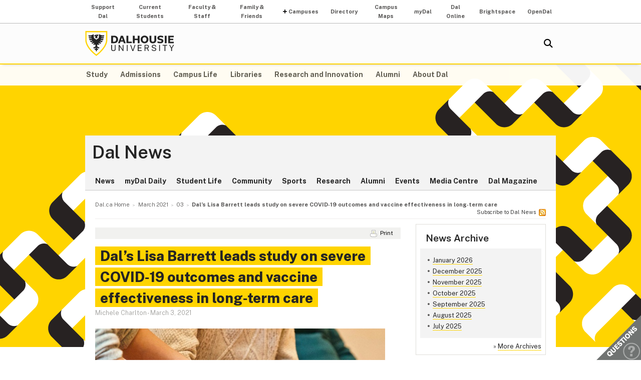

--- FILE ---
content_type: text/html; charset=UTF-8
request_url: https://www.dal.ca/news/2021/03/03/dal-s-lisa-barrett-leads-study-on-why-long-term-care-residents-e.html
body_size: 7037
content:
<!DOCTYPE html>
<html lang="en" >
<head>
    <meta http-equiv="Content-Type" content="text/html; charset=utf-8" />
    <meta name="keywords" content="Women In Research" />
    <meta name="description" content="" />
    <meta name="coveoDate" content="2021-03-03T15:21:18Z" /><link rel="icon" sizes="192x192" href="https://cdn.dal.ca/etc/designs/dalhousie/clientlibs/global/default/images/favicon/icon-192x192.png.lt_52d8b16a1d0bc6e6e2f65bda92d6c7fa.res/icon-192x192.png">
<link rel="apple-touch-icon" sizes="180x180" href="https://cdn.dal.ca/etc/designs/dalhousie/clientlibs/global/default/images/favicon/apple-touch-icon-180x180.png.lt_0769fa00e34e46c4d1386dc7853ec114.res/apple-touch-icon-180x180.png">
<link rel="apple-touch-icon" sizes="167x167" href="https://cdn.dal.ca/etc/designs/dalhousie/clientlibs/global/default/images/favicon/apple-touch-icon-167x167.png.lt_96c78712ff221466887c36a6900b4720.res/apple-touch-icon-167x167.png">
<link rel="apple-touch-icon" sizes="152x152" href="https://cdn.dal.ca/etc/designs/dalhousie/clientlibs/global/default/images/favicon/apple-touch-icon-152x152.png.lt_e2fc5ffdbb67d4dafbf41c0162fb0f33.res/apple-touch-icon-152x152.png">
<link rel="apple-touch-icon" sizes="120x120" href="https://cdn.dal.ca/etc/designs/dalhousie/clientlibs/global/default/images/favicon/apple-touch-icon-120x120.png.lt_a2a46a9537b9255c5c750a3ad0350c09.res/apple-touch-icon-120x120.png">
<meta name="msapplication-square310x310logo" content="/etc/designs/dalhousie/clientlibs/global/default/images/favicon/icon-310x310.png">
<meta name="msapplication-wide310x150logo" content="/etc/designs/dalhousie/clientlibs/global/default/images/favicon/icon-310x150.png">
<meta name="msapplication-square150x150logo" content="/etc/designs/dalhousie/clientlibs/global/default/images/favicon/icon-150x150.png">
<meta name="msapplication-square70x70logo" content="/etc/designs/dalhousie/clientlibs/global/default/images/favicon/icon-70x70.png">
<meta property="og:title" content="Dal’s Lisa Barrett leads study on severe COVID‑19 outcomes and vaccine effectiveness in long‑term care" />
<meta property="og:type" content="article" />
<meta property="og:url" content="https://www.dal.ca/news/2021/03/03/dal-s-lisa-barrett-leads-study-on-why-long-term-care-residents-e.html" />
<meta property="og:image" content="https://cdn.dal.ca/news/2021/03/03/dal-s-lisa-barrett-leads-study-on-why-long-term-care-residents-e/_jcr_content/image.adaptive.full.high.jpg/1614778763782.jpg" />
<meta property="og:image:alt" content="COVID-19 vaccine trials did not include frail elderly people, says Dr. Barrett, whose study will explore whether vaccines protect residents in long-term care from reinfection, or at least severe cases of the disease. (Gilbert Mercier photo/Flickr/Creative Commons)" />
<meta property="og:site_name" content="Dalhousie News" />
<meta property="og:description" content="The Government of Canada, through its COVID-19 Immunity Task Force (CITF), is supporting a new $1.9-million study in the Maritimes aimed at determining which health factors cause long-term care residents to experience severe COVID-19 outcomes, including death." />
<meta name="twitter:card" content="summary_large_image" />
<meta name="twitter:description" content="The Government of Canada, through its COVID-19 Immunity Task Force (CITF), is supporting a new $1.9-million study in the Maritimes aimed at determining which health factors cause long-term care residents to experience severe COVID-19 outcomes, including death." />
<meta name="twitter:site" content="@Dalnews" />
<meta name="twitter:creator" content="@Dalnews" />
<title>Dal’s Lisa Barrett leads study on severe COVID‑19 outcomes and vaccine effectiveness in long‑term care - Dal News - Dalhousie University</title>

    <link rel="stylesheet" href="https://cdn.dal.ca/etc.clientlibs/clientlibs/granite/jquery-ui.lt_39f0d37a60fbd501f32c59f84fd34f75.min.css" type="text/css">
<link rel="stylesheet" href="https://cdn.dal.ca/etc/designs/dalhousie/clientlibs/global/jquery-ui.lt_d15c3c2fe8bb0b57e2fd329b0ba8ab7c.min.css" type="text/css">
<link rel="stylesheet" href="https://cdn.dal.ca/etc/designs/dalhousie/clientlibs/global/selectNav.lt_5135b360db8e63ccf56b2a5b98325d90.min.css" type="text/css">
<link rel="stylesheet" href="https://cdn.dal.ca/etc.clientlibs/dalhousie/clientlibs/clientlib-site.lt_68910fe1d4dca7bbbf0fe76938f1d1ae.min.css" type="text/css">
<link rel="stylesheet" href="https://cdn.dal.ca/etc/designs/dalhousie/clientlibs/global/default.lt_6faca3b689a3a4d90a2efee217b69b91.min.css" type="text/css">
<script src="https://cdn.dal.ca/etc.clientlibs/clientlibs/granite/jquery.lt_1fc733054ddb2e2fcd4a0f763671047b.min.js"></script>
<script src="https://cdn.dal.ca/etc.clientlibs/clientlibs/granite/jquery-ui.lt_99d8b552b0168e049b4d8a2d5568e57e.min.js"></script>
<script src="https://cdn.dal.ca/etc/designs/dalhousie/clientlibs/global/jquery.uniform.lt_7dc7bb06854120382202ad7d19325443.min.js"></script>
<script src="https://cdn.dal.ca/etc/designs/dalhousie/clientlibs/global/selectNav.lt_84c84a606a4e81f8b597406bf7043c5d.min.js"></script>
<script src="https://cdn.dal.ca/etc.clientlibs/dalhousie/clientlibs/clientlib-site.lt_73f8cf55063677ad1c4b77e9c6189710.min.js"></script>
<script src="https://cdn.dal.ca/etc/designs/dalhousie/clientlibs/global/default.lt_33c8bc4d947f6853ba88f2f8f9a7f498.min.js"></script>
<link rel="stylesheet" href="https://cdn.dal.ca/etc/designs/dalhousie/clientlibs/global/themes/default-theme.lt_d2a466252c6d5b7b09cad65e9e909f9f.min.css" type="text/css">
<meta name="viewport" content="width=device-width, initial-scale=1.0"/><link rel="preconnect" href="https://fonts.gstatic.com" crossorigin>
<link rel="preload" as="style" href="https://fonts.googleapis.com/css2?family=Public+Sans:ital,wght@0,100;0,200;0,300;0,400;0,500;0,600;0,700;0,800;0,900;1,100;1,200;1,300;1,400;1,500;1,600;1,700;1,800;1,900&display=swap">
<link rel="stylesheet" href="https://fonts.googleapis.com/css2?family=Public+Sans:ital,wght@0,100;0,200;0,300;0,400;0,500;0,600;0,700;0,800;0,900;1,100;1,200;1,300;1,400;1,500;1,600;1,700;1,800;1,900&display=swap">
<link rel="preload" as="style" href="https://cdnjs.cloudflare.com/ajax/libs/font-awesome/5.15.4/css/all.min.css">
<link rel="stylesheet" href="https://cdnjs.cloudflare.com/ajax/libs/font-awesome/5.15.4/css/all.min.css">
<!--  Analytics -->
<script type="text/javascript">
    dataLayer = [{
        'Full Page Path': window.location.host + window.location.pathname,
        'Site' : 'www.dal.ca/news.html'
    }];

    (function(w,d,s,l,i){
        w[l]=w[l]||[];w[l].push({
            'gtm.start': new Date().getTime(),event:'gtm.js'
        });
        var f=d.getElementsByTagName(s)[0],
            j=d.createElement(s),
            dl=l!='dataLayer'?'&l='+l:'';

        j.async=true;j.src='https://www.googletagmanager.com/gtm.js?id='+i+dl;f.parentNode.insertBefore(j,f);
    })(window,document,'script','dataLayer','GTM-MXNRGKP');

    </script>

</head><body><div class="tool-navigation-menu iparsys parsys"><div class="section"><div class="new"></div>
</div><div class="iparys_inherited"><div class="tool-navigation-menu iparsys parsys"><div class="aaPlainText parbase section"><div id="AppArmorAlertID_15"></div><script type="text/javascript" src="https://dal.apparmor.com/Notifications/Feeds/Javascript/?AlertID=15" async></script></div>
<div class="toolsNavigationHeader section"><link rel="stylesheet" href="https://cdn.dal.ca/etc.clientlibs/dalhousie/dal/components/content/toolsNavigationHeader/toolsNavigationHeader.lt_eef32f46f7e250ab2d22a8001ce2384e.min.css" type="text/css" property="stylesheet">
<script src="https://cdn.dal.ca/etc.clientlibs/dalhousie/dal/components/content/toolsNavigationHeader/toolsNavigationHeader.lt_1c0a22b9445571ff7dc9f81e09c8d86f.min.js"></script>
<div class="blk-menu">
            <div class="ctn-boundary">
                <ul class="navbar navbar-desktop">
                    <li class="">
                            <a href="https://alumniapps2.dal.ca/giving/index">Support Dal</a>
                            </li>
                    <li class="">
                            <a href="https://www.dal.ca/information-current-students.html">Current Students</a>
                            </li>
                    <li class="">
                            <a href="https://www.dal.ca/information-faculty-staff.html">Faculty & Staff</a>
                            </li>
                    <li class="">
                            <a href="https://www.dal.ca/parents-and-families.html">Family & Friends</a>
                            </li>
                    <li class="navbar_submenu">
                            <a href="#">Campuses</a>
                            <ul>
                                    <li><a href="https://www.dal.ca/about/campus-locations/truro-bible-hill.html">Agricultural Campus (Truro)</a></li>
                                    <li><a href="https://www.dal.ca/about/campus-locations/halifax.html">Halifax Campuses</a></li>
                                    </ul>
                            </li>
                    <li class="">
                            <a href="https://directory.dal.ca/">Directory</a>
                            </li>
                    <li class="">
                            <a href="https://campusmap.dal.ca/">Campus Maps</a>
                            </li>
                    <li class="">
                            <a href="https://my.dal.ca"><i>my</i>Dal</a>
                            </li>
                    <li class="">
                            <a href="https://dalonline.dal.ca">Dal Online</a>
                            </li>
                    <li class="">
                            <a href="https://www.dal.ca/brightspace">Brightspace</a>
                            </li>
                    <li class="">
                            <a href="https://registeratcontinuingeducation.dal.ca/">OpenDal</a>
                            </li>
                    </ul>
            </div>
        </div>

        <div class="blk-menu mobile">
            <div class="ctn-boundary">
                <ul class="navbar navbar-mobile">
                    <li><a href="https://my.dal.ca"><i>my</i>Dal</a></li>
                    <li><a href="https://directory.dal.ca/">Directory</a></li>
                    <li><a href="https://campusmap.dal.ca/">Maps</a></li>
                    <ul class="navbar-mobile-dropdown">
                        <li><a href="https://registeratcontinuingeducation.dal.ca/">OpenDal</a></li>
                        <li><a href="https://www.dal.ca/brightspace">Brightspace</a></li>
                        <li><a href="https://dalonline.dal.ca">Dal Online</a></li>
                        <li><a href="https://www.dal.ca/information-current-students.html">Students</a></li>
                        <li><a href="https://www.dal.ca/information-faculty-staff.html">Faculty & Staff</a></li>
                        <li><a href="https://www.dal.ca/parents-and-families.html">Family & Friends</a></li>
                        <li><a href="https://alumniapps2.dal.ca/giving/index">Support Dal</a></li>
                        </ul>
                </ul>
                <div class="selector">
                    <span>&nbsp;</span>
                    <select class="mobile-more nofancy">
                        <option value="#" class="empty_menu_item">&nbsp;</option>
                        <option value="https://registeratcontinuingeducation.dal.ca/">OpenDal</option>
                        <option value="https://www.dal.ca/brightspace">Brightspace</option>
                        <option value="https://dalonline.dal.ca">Dal Online</option>
                        <option value="https://www.dal.ca/information-current-students.html">Students</option>
                        <option value="https://www.dal.ca/information-faculty-staff.html">Faculty & Staff</option>
                        <option value="https://www.dal.ca/parents-and-families.html">Family & Friends</option>
                        <option value="https://alumniapps2.dal.ca/giving/index">Support Dal</option>
                        </select>
                </div>

            </div>
        </div>

        <div class="clearfloat"></div>
    </div>
</div>
</div></div>
<div class="header">
    <div class="ctn-boundary">
        <div class="mainLogo"><h2>
  <a href="https://www.dal.ca/" title="Back to Dalhousie University Home Page">Dalhousie University</a>
</h2>
</div>
<div class="siteSearch search"><div class="cmp-search" id="site_search" data-display-name="Dal.ca" data-gcse-code="62f8c37085b9245b8">
</div>
</div>
<div class="mobileMainNav">
    <div class="selector">
        <span>&nbsp;</span>
        <select class="mobile_dal_menu nofancy" id="mobile_dal_menu">
            <option value="#" class="empty_menu_item">&nbsp;</option>
            <option value="https://www.dal.ca/study.html" >Study</option>
            <option value="https://www.dal.ca/admissions.html" >Admissions</option>
            <option value="https://www.dal.ca/campus_life.html" >Campus Life</option>
            <option value="https://www.dal.ca/libraries.html" >Libraries</option>
            <option value="https://www.dal.ca/research-and-innovation.html" >Research and Innovation</option>
            <option value="https://www.dal.ca/alumni.html" >Alumni</option>
            <option value="https://www.dal.ca/about.html" >About Dal</option>
            </select>
    </div>
</div></div> <!-- end-of ctn-boundary -->
</div><!-- Header -->

<div class="mainnav">
    <div class="mn-wrapper">
        <nav class="ctn-boundary" aria-label="Main Navigation">
            <a href="https://www.dal.ca/study.html">Study</a>
            <a href="https://www.dal.ca/admissions.html">Admissions</a>
            <a href="https://www.dal.ca/campus_life.html">Campus Life</a>
            <a href="https://www.dal.ca/libraries.html">Libraries</a>
            <a href="https://www.dal.ca/research-and-innovation.html">Research and Innovation</a>
            <a href="https://www.dal.ca/alumni.html">Alumni</a>
            <a href="https://www.dal.ca/about.html">About Dal</a>
            </nav>
    </div>
</div><!-- Main Navigation -->
<div id="wrapper">
    <div class="banner">
    <div class="background-adaptive-image backgroundAdaptiveImage"><link rel="stylesheet" href="https://cdn.dal.ca/etc.clientlibs/dalhousie/dal/components/content/backgroundAdaptiveImage/clientlibs.lt_46bd1424ade08286c64f45ae06759fc3.min.css" type="text/css" property="stylesheet">
<script src="https://cdn.dal.ca/etc/designs/dalhousie/clientlibs/global/adaptiveImages.lt_255c26b17911c49aa9cebe541dfa21b7.min.js"></script>
<img src="https://cdn.dal.ca/etc/designs/dalhousie/clientlibs/global/default/images/defaultBackground1280x566.png.lt_5748677e2393e218d0630384abc12a96.res/defaultBackground1280x566.png" alt="">
    </div>
</div><!-- Banner -->
<div class="content" id="skipContent">
    <div class="ctn-boundary">
        <div class="ctn-wrapper">
            <div class="subsite-header">
                <div class="subsiteHeader"><div class="subsiteHeader-content">
    <h2 class="subsiteHeader-title">
        <a href="https://www.dal.ca/news.html" title="Back to Dal News">Dal News</a>
    </h2>

    </div>
</div>
<div class="subsite-mainnav">
                    <ul>
    <li class="">
            <a href="https://www.dal.ca/news/news.html">News</a>
        </li>
    <li class="">
            <a href="https://www.dal.ca/news/today.html">myDal Daily</a>
        </li>
    <li class="">
            <a href="https://www.dal.ca/news/student-life.html">Student Life</a>
        </li>
    <li class="">
            <a href="https://www.dal.ca/news/community.html">Community</a>
        </li>
    <li class="">
            <a href="https://www.dal.ca/news/sports.html">Sports</a>
        </li>
    <li class="">
            <a href="https://www.dal.ca/news/research.html">Research</a>
        </li>
    <li class="">
            <a href="https://www.dal.ca/news/alumni.html">Alumni</a>
        </li>
    <li class="">
            <a href="https://www.dal.ca/news/events.html">Events</a>
        </li>
    <li class="">
            <a href="https://www.dal.ca/news/media.html">Media Centre</a>
        </li>
    <li class="">
            <a href="https://www.dal.ca/news/dal-magazine.html">Dal Magazine</a>
        </li>
    </ul>

</div>
            </div>

            <div class="subsite-content">
                <div class="breadcrumb">
<nav aria-label="Breadcrumb">
        <ol itemscope itemtype="http://schema.org/BreadcrumbList">
            <li class="breadcrumb_pre_nav" itemprop="itemListElement" itemscope itemtype="http://schema.org/ListItem">
                            <a href="https://www.dal.ca/" itemprop="item"><span itemprop="name">Dal.ca Home</span></a>
                            <meta itemprop="position" content="1">
                        </li>
                    <li class="breadcrumb_nav_home_mobile" >
                            <a href="https://www.dal.ca/news.html">Home</a>
                        </li>
                        <li class="breacrumb_nav_home_hidden" itemprop="itemListElement" itemscope itemtype="http://schema.org/ListItem">
                            <a href="https://www.dal.ca/news.html" itemprop="item"><span itemprop="name">News &amp; Events</span></a>
                            <meta itemprop="position" content="2">
                        </li>
                    <li itemprop="itemListElement" itemscope itemtype="http://schema.org/ListItem">
                            <a href="https://www.dal.ca/news/2021/03.html" itemprop="item"><span itemprop="name">March 2021</span></a>
                            <meta itemprop="position" content="3">
                        </li>
                    <li itemprop="itemListElement" itemscope itemtype="http://schema.org/ListItem">
                            <a href="https://www.dal.ca/news/2021/03/03.html" itemprop="item"><span itemprop="name">03</span></a>
                            <meta itemprop="position" content="4">
                        </li>
                    <li class="breadcrumb_current_page" aria-current="page" itemprop="itemListElement" itemscope itemtype="http://schema.org/ListItem">
                <span itemprop="name">Dal’s Lisa Barrett leads study on severe COVID‑19 outcomes and vaccine effectiveness in long‑term care</span>
                <meta itemprop="position" content="5">
            </li>
        </ol>
    </nav>
<a href="/news.rss.html" class="rssLink">Subscribe to Dal News</a>
</div><div class="sidebar">
    <div class="newsArchiveList"><div class="sb-box">
    <h3>News Archive</h3>
    <div class="sb-highlight-box">
        <ul>
            <li><a href="/news/2026/01.html">January 2026</a></li>
            <li><a href="/news/2025/12.html">December 2025</a></li>
            <li><a href="/news/2025/11.html">November 2025</a></li>
            <li><a href="/news/2025/10.html">October 2025</a></li>
            <li><a href="/news/2025/09.html">September 2025</a></li>
            <li><a href="/news/2025/08.html">August 2025</a></li>
            <li><a href="/news/2025/07.html">July 2025</a></li>
            </ul>
    </div>
    <div style="font-size: .9em; text-align: right; padding-top: 8px;">
            &raquo; <a href="/news/2026.html">More Archives</a>
        </div>
    </div></div>
<div class="rightPar parsys"></div>
</div><!-- Side Bar --><div class="maincontent" itemscope itemtype="http://schema.org/NewsArticle"> 
    <div class="ctn-tools">
        <div class="ctn-tools-content">
            <ul>
                <li><a class="icon-print" href="javascript:window.print()">Print</a></li>
            </ul>
        </div>
    </div>
    <h1 class="pageTitle" itemprop="name headline">Dal’s Lisa Barrett leads study on severe COVID‑19 outcomes and vaccine effectiveness in long‑term care</h1>
    <p class="posted">
        <span itemprop="author">Michele Charlton</span>
         - <span>March 3, 2021</span>
        <meta itemprop="datePublished" content="2021-03-03T12:30:00Z" />
        <meta itemprop="keywords" content="Women In Research" />
        <meta itemprop="description" content="The Government of Canada, through its COVID-19 Immunity Task Force (CITF), is supporting a new $1.9-million study in the Maritimes aimed at determining which health factors cause long-term care residents to experience severe COVID-19 outcomes, including death." />
        <meta itemprop="url" content="https://www.dal.ca/news/2021/03/03/dal-s-lisa-barrett-leads-study-on-why-long-term-care-residents-e.html" />
    </p>
    
    <div itemprop="image" itemscope itemtype="http://schema.org/ImageObject">
        <picture title='COVID-19 vaccine trials did not include frail elderly people, says Dr. Barrett, whose study will explore whether vaccines protect residents in long-term care from reinfection, or at least severe cases of the disease. (Gilbert Mercier photo/Flickr/Creative Commons)' class="news-image" data-itemprop='contentUrl'>
                <!--[if IE 9]><video style="display: none;"><![endif]-->
                <!--[if lte IE 8]><source srcset="https://cdn.dal.ca/news/2021/03/03/dal-s-lisa-barrett-leads-study-on-why-long-term-care-residents-e/_jcr_content/image.adaptive.579.high.jpg/1614778763782.jpg" media="(min-width : 0px)" /><![endif]-->
                <source srcset="https://cdn.dal.ca/news/2021/03/03/dal-s-lisa-barrett-leads-study-on-why-long-term-care-residents-e/_jcr_content/image.adaptive.320.high.jpg/1614778763782.jpg" media="(max-width: 340px)" /><source srcset="https://cdn.dal.ca/news/2021/03/03/dal-s-lisa-barrett-leads-study-on-why-long-term-care-residents-e/_jcr_content/image.adaptive.480.high.jpg/1614778763782.jpg" media="(min-width : 341px) and (max-width: 499px)" /><source srcset="https://cdn.dal.ca/news/2021/03/03/dal-s-lisa-barrett-leads-study-on-why-long-term-care-residents-e/_jcr_content/image.adaptive.579.high.jpg/1614778763782.jpg" media="(min-width : 500px) and (max-width: 640px)" /><source srcset="https://cdn.dal.ca/news/2021/03/03/dal-s-lisa-barrett-leads-study-on-why-long-term-care-residents-e/_jcr_content/image.adaptive.320.high.jpg/1614778763782.jpg" media="(min-width : 641px) and (max-width: 659px)" /><source srcset="https://cdn.dal.ca/news/2021/03/03/dal-s-lisa-barrett-leads-study-on-why-long-term-care-residents-e/_jcr_content/image.adaptive.480.high.jpg/1614778763782.jpg" media="(min-width : 660px) and (max-width: 819px)" /><source srcset="https://cdn.dal.ca/news/2021/03/03/dal-s-lisa-barrett-leads-study-on-why-long-term-care-residents-e/_jcr_content/image.adaptive.579.high.jpg/1614778763782.jpg" media="(min-width : 820px)" /><!--[if IE 9]></video><![endif]-->
                <img srcset='https://cdn.dal.ca/news/2021/03/03/dal-s-lisa-barrett-leads-study-on-why-long-term-care-residents-e/_jcr_content/image.adaptive.579.high.jpg/1614778763782.jpg' alt='COVID-19 vaccine trials did not include frail elderly people, says Dr. Barrett, whose study will explore whether vaccines protect residents in long-term care from reinfection, or at least severe cases of the disease. (Gilbert Mercier photo/Flickr/Creative Commons)' title='COVID-19 vaccine trials did not include frail elderly people, says Dr. Barrett, whose study will explore whether vaccines protect residents in long-term care from reinfection, or at least severe cases of the disease. (Gilbert Mercier photo/Flickr/Creative Commons)' class="news-image"/>
            </picture>

            <meta itemprop="contentUrl" content="https://cdn.dal.ca/news/2021/03/03/dal-s-lisa-barrett-leads-study-on-why-long-term-care-residents-e/_jcr_content/image.adaptive.579.high.jpg/1614778763782.jpg" />
            <div class="image-caption" itemprop="caption">COVID-19 vaccine trials did not include frail elderly people, says Dr. Barrett, whose study will explore whether vaccines protect residents in long-term care from reinfection, or at least severe cases of the disease. (Gilbert Mercier photo/Flickr/Creative Commons)</div>
        </div>
    
    <div class="facebookLike"><iframe src="https://www.facebook.com/plugins/like.php?href=https%3A%2F%2Fwww.dal.ca%2Fnews%2F2021%2F03%2F03%2Fdal-s-lisa-barrett-leads-study-on-why-long-term-care-residents-e.html&amp;layout=standard&amp;show_faces=false&amp;width=450&amp;action=like&amp;font=verdana&amp;colorscheme=light&amp;height=35" scrolling="no" frameborder="0" style="border:none; overflow:hidden; width:450px; height:35px; max-width: 100%;" allowTransparency="true"></iframe></div>
<style>
        table, td {width:auto;border-top:0px;margin: 0em;}
        table td {border-bottom:0px;}
    </style>
    
    <div itemprop="articleBody">
        <div class="contentPar parsys"><div class="text parbase section"><link rel="stylesheet" href="https://cdn.dal.ca/etc.clientlibs/wcm/foundation/clientlibs/accessibility.lt_7f64d7918e126c44b6d7cafa10b85ef1.min.css" type="text/css" property="stylesheet">
<p>The Government of Canada, through its <a href="https://www.covid19immunitytaskforce.ca/">COVID-19 Immunity Task Force (CITF)</a>, is supporting a study in the Maritimes aimed at determining which health factors cause long-term care residents to experience severe COVID-19 outcomes, including death.<br />
<br />
The study is also investigating vaccine effectiveness in its elderly population over the next year. This $1.9 million study will be carried out by a team of experts in frailty research, immunology, virology and clinical infectious disease. The team is led by <a href="https://medicine.dal.ca/departments/department-sites/medicine/divisions/infectious-diseases/our-people/faculty/lisa-barrett.html">Dr. Lisa Barrett</a>, an expert in infectious diseases and a clinician scientist at Dalhousie University and Nova Scotia Health.<br />
<br />
“We still do not understand why residents in long-term care homes have been so badly affected by COVID-19,” says Dr. Barrett. “Our study aims to determine which health factors cause elderly people to be more susceptible to severe or fatal cases of COVID-19. What role does frailty play in COVID-19 outcomes? Do very frail people form an adequate antibody response to ward off reinfection? Does the presence of other viral infections affect COVID-19 disease severity? We aim to find out.”</p>
<h3>Long-term protection?</h3>
<p><br />
<img src="https://cdn.dal.ca/content/dam/dalhousie/images/faculty/medicine/departments/department-sites/medicine/divisions/infectiousdiseases/profile-Barrett-210x214px.jpg.lt_dd23d17a384d3a6553679593d2648ca0.res/profile-Barrett-210x214px.jpg" alt="" class="fl_left" width="175" height="171"/>Dr. Barrett’s study will involve residents of long-term care facilities in Halifax, Nova Scotia. As of September 2020, two of the facilities included in the study had accounted for over 30 per cent of Nova Scotia’s COVID-19 cases and 82 per cent of the province’s COVID-19-related deaths. Interestingly, while one facility had a COVID-19 outbreak last spring, the other had very few cases. This will allow the study team to compare the immune response in residents who were never infected, residents who were highly exposed but never infected, residents who had moderate cases of COVID-19 and residents who had severe cases of the disease. In the first-wave cohort, residents of the facilities all enthusiastically volunteered to participate in the research, which has provided meaningful data. <br />
<br />
The study is also investigating whether vaccines protect residents in long-term care facilities from reinfection, or at least from severe cases of the disease.<br />
<br />
“Although all vaccines undergo rigorous trials before being approved, the trials did not include frail elderly people,” explains Dr. Barrett. “We took blood samples before vaccination and have taken another blood sample after the first dose of vaccine. We will be taking four blood samples after the second dose from all residents participating over the next year. This will allow us to study their body’s immune response over time to see if the vaccines work effectively in frail elderly people.”<br />
</p>
<p><b>Further reading:</b> <a href="https://www.dal.ca/news/2021/02/10/how-a-dal-doctor-has-taken-on-doubters-to-become-a-leading-voice.html">How a Dal doctor has taken on doubters to become a leading voice in the fight against COVID‑19</a></p>
<p>In addition to examining the immunologic changes associated with COVID-19, this study will also help provide an understanding of immunology in an older population, which will be important for vaccine development and healthy aging.<br />
<br />
“COVID-19 has taken an enormous toll on the elderly and studies like this one are needed so we can better protect them going forward,” says Gail Tomblin Murphy, vice-president, research, innovation and discovery and chief nurse executive, Nova Scotia Health and CITF Leadership Group member. “We need to understand what makes people more at-risk of severe COVID-19. We also need to understand how effective the vaccines are in stopping the spread of COVID-19 in long-term care facilities. This study will help provide those answers.”</p>
<h3>Ensuring effective vaccine use</h3>
<p><br />
“There has never been a greater need to conduct medical and health-related research to collect real-time evidence to inform practice, policy and decision-making during the COVID-19 pandemic,” says Alice Aiken, vice-president research and innovation at Dalhousie. “We are incredibly proud of Dr. Barrett, who is at the centre of the fight against COVID-19 as one of Canada’s leading voices on infectious-disease mitigation.”<br />
<br />
“This study will contribute to our understanding of COVID-19 and of vaccine-induced immunity in seniors living in long-term care facilities, who have been disproportionately affected by COVID-19,” state, Dr. Theresa Tam, Canada’s chief public health officer. “Vaccines are critical to limiting the spread of COVID-19, and this research will support their most effective use.”</p>
</div>
</div>
</div>
</div><!-- Main Content --></div><!-- Subsite Content -->
        </div><!-- Wrapper -->
    </div><!-- Boundary -->
</div><!-- Content --></div> <!-- end-of wrapper -->
<div class="footerComp footer"><link rel="stylesheet" href="https://cdn.dal.ca/etc.clientlibs/dalhousie/nlc/components/content/containerTwoColumn/containerTwoColumn.lt_9fd0a600fa39094b6454080eef4e9114.min.css" type="text/css" property="stylesheet">
<link rel="stylesheet" href="https://cdn.dal.ca/etc.clientlibs/dalhousie/foundation/components/content/footer/footerClientLib.lt_478d088086840a1bc1d76de662a1ef10.min.css" type="text/css" property="stylesheet">
<div id="main_footer">
    <div class="ctn-boundary">
    	<div class="cols2">
            <div class="col-first">
                <div class="col-content">
                    <h4>Dalhousie University</h4>
<p>Halifax, Nova Scotia, Canada&nbsp; B3H 4R2<br>
1-902-494-2211</p>
<p><b>Agricultural Campus </b><br>
Truro, Nova Scotia, Canada&nbsp; B2N 5E3<br>
1-902-893-6600</p>
</div>
            </div>
            <div class="col-last">
                <div class="col-content">
                    <ul>
<li style="text-align: right;"><a href="https://www.dal.ca/about/contact-us.html">Contact Us</a></li>
<li style="text-align: right;"><a href="https://directory.dal.ca">Campus Directory</a></li>
<li style="text-align: right;"><a href="/campus_life/career-and-leadership.html">Student Career Services</a></li>
<li style="text-align: right;"><a href="/dept/hr/careers_dalhousie.html">Employment with Dalhousie<br>
</a></li>
</ul>
<p>&nbsp;</p>
<ul>
<li style="text-align: right;"><a href="/parents-and-families.html">For Parents</a></li>
<li style="text-align: right;"><a href="/hire-dal.html">For Employers</a></li>
<li style="text-align: right;"><a href="/news/media.html">Media Centre</a></li>
<li style="text-align: right;"><a href="https://www.dal.ca/privacy.html">Privacy Statement</a></li>
<li style="text-align: right;"><a href="https://www.dal.ca/terms-of-use.html">Terms of Use</a></li>
</ul>
</div>
            </div>
        </div>
    </div>
</div>

<div id="responsive_footer">
    <div class="ctn-boundary">
        <ul>
<li><a href="https://www.dal.ca/about/contact-us.html">Contact Us</a></li>
<li><a href="https://www.dal.ca/information-current-students.html">Current Students</a></li>
<li><a href="https://www.dal.ca/information-faculty-staff.html">Faculty & Staff</a></li>
</ul>
<p><b>Dalhousie University</b><br>
Halifax, Nova Scotia, Canada B3H 4R2<br>
1.902.494.2211</p></div>
</div>

<!-- Footer -->

<link rel="stylesheet" href="https://cdn.dal.ca/etc/designs/dalhousie/clientlibs/global/feedback.lt_0da98b229a26e86d440689f37bf4b53d.min.css" type="text/css" property="stylesheet">
<div class="feedback_container">
    <div id="kampyle_button">
        <div id="kampyle_container">
            <a href="//www.dal.ca/contact_us.html" id="kampylink" title="Contact us">
                <span id="kampyle_span">
                    &nbsp;
                </span>
            </a>
        </div>
    </div>
    <div id="kampyle_button_responsive">
        <a href="//www.dal.ca/contact_us.html" id="kampylelink_responsive" title="Contact us"></a>
    </div>
</div>
</div>
<noscript>
    <div style="display: inline;">
        <img height="1" width="1" style="border-style: none;" alt="" src="//googleads.g.doubleclick.net/pagead/viewthroughconversion/1027188514/?value=0&amp;label=Ceo_CMqN_wUQos7m6QM&amp;guid=ON&amp;script=0"/>
    </div>
</noscript>
</body>
</html>